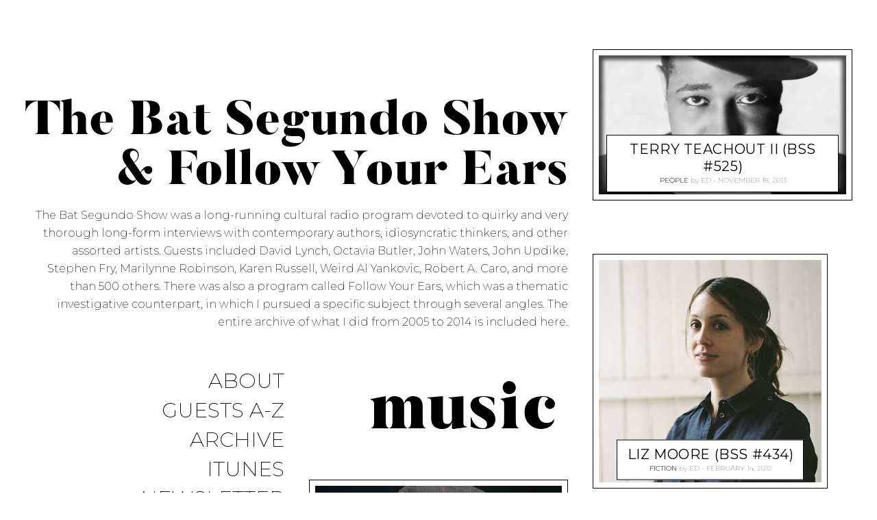

--- FILE ---
content_type: text/html; charset=UTF-8
request_url: http://www.edrants.com/segundo/tag/music/
body_size: 46850
content:
<!DOCTYPE html>
<html lang="en-US">
<head>
	<meta charset="UTF-8">
	<meta name="viewport" content="width=device-width, initial-scale=1">
	<link rel="profile" href="http://gmpg.org/xfn/11">
	<title>music &#8211; The Bat Segundo Show &amp; Follow Your Ears</title>
<meta name='robots' content='max-image-preview:large' />
<link rel='dns-prefetch' href='//fonts.googleapis.com' />
<link rel='dns-prefetch' href='//s.w.org' />
		<script type="text/javascript">
			window._wpemojiSettings = {"baseUrl":"https:\/\/s.w.org\/images\/core\/emoji\/13.1.0\/72x72\/","ext":".png","svgUrl":"https:\/\/s.w.org\/images\/core\/emoji\/13.1.0\/svg\/","svgExt":".svg","source":{"concatemoji":"http:\/\/www.edrants.com\/segundo\/wp-includes\/js\/wp-emoji-release.min.js?ver=5.8.12"}};
			!function(e,a,t){var n,r,o,i=a.createElement("canvas"),p=i.getContext&&i.getContext("2d");function s(e,t){var a=String.fromCharCode;p.clearRect(0,0,i.width,i.height),p.fillText(a.apply(this,e),0,0);e=i.toDataURL();return p.clearRect(0,0,i.width,i.height),p.fillText(a.apply(this,t),0,0),e===i.toDataURL()}function c(e){var t=a.createElement("script");t.src=e,t.defer=t.type="text/javascript",a.getElementsByTagName("head")[0].appendChild(t)}for(o=Array("flag","emoji"),t.supports={everything:!0,everythingExceptFlag:!0},r=0;r<o.length;r++)t.supports[o[r]]=function(e){if(!p||!p.fillText)return!1;switch(p.textBaseline="top",p.font="600 32px Arial",e){case"flag":return s([127987,65039,8205,9895,65039],[127987,65039,8203,9895,65039])?!1:!s([55356,56826,55356,56819],[55356,56826,8203,55356,56819])&&!s([55356,57332,56128,56423,56128,56418,56128,56421,56128,56430,56128,56423,56128,56447],[55356,57332,8203,56128,56423,8203,56128,56418,8203,56128,56421,8203,56128,56430,8203,56128,56423,8203,56128,56447]);case"emoji":return!s([10084,65039,8205,55357,56613],[10084,65039,8203,55357,56613])}return!1}(o[r]),t.supports.everything=t.supports.everything&&t.supports[o[r]],"flag"!==o[r]&&(t.supports.everythingExceptFlag=t.supports.everythingExceptFlag&&t.supports[o[r]]);t.supports.everythingExceptFlag=t.supports.everythingExceptFlag&&!t.supports.flag,t.DOMReady=!1,t.readyCallback=function(){t.DOMReady=!0},t.supports.everything||(n=function(){t.readyCallback()},a.addEventListener?(a.addEventListener("DOMContentLoaded",n,!1),e.addEventListener("load",n,!1)):(e.attachEvent("onload",n),a.attachEvent("onreadystatechange",function(){"complete"===a.readyState&&t.readyCallback()})),(n=t.source||{}).concatemoji?c(n.concatemoji):n.wpemoji&&n.twemoji&&(c(n.twemoji),c(n.wpemoji)))}(window,document,window._wpemojiSettings);
		</script>
		<style type="text/css">
img.wp-smiley,
img.emoji {
	display: inline !important;
	border: none !important;
	box-shadow: none !important;
	height: 1em !important;
	width: 1em !important;
	margin: 0 .07em !important;
	vertical-align: -0.1em !important;
	background: none !important;
	padding: 0 !important;
}
</style>
	<link rel='stylesheet' id='wp-block-library-css'  href='http://www.edrants.com/segundo/wp-includes/css/dist/block-library/style.min.css?ver=5.8.12' type='text/css' media='all' />
<link rel='stylesheet' id='suevafree-ek-slick-css'  href='http://www.edrants.com/segundo/wp-content/plugins/suevafree-essential-kit/assets/css/suevafree-ek-slick.css' type='text/css' media='all' />
<link rel='stylesheet' id='suevafree-ek-style-css'  href='http://www.edrants.com/segundo/wp-content/plugins/suevafree-essential-kit/assets/css/suevafree-ek-style.css' type='text/css' media='all' />
<link rel='stylesheet' id='chatbox_manager_style-css'  href='http://www.edrants.com/segundo/wp-content/plugins/wa-chatbox-manager/assets/css/style.css' type='text/css' media='all' />
<link rel='stylesheet' id='wip_woocarousel_lite_slick.css-css'  href='http://www.edrants.com/segundo/wp-content/plugins/wip-woocarousel-lite/assets/css/slick.css' type='text/css' media='all' />
<link rel='stylesheet' id='wip_woocarousel_lite_style.css-css'  href='http://www.edrants.com/segundo/wp-content/plugins/wip-woocarousel-lite/assets/css/woocarousel.css' type='text/css' media='all' />
<link rel='stylesheet' id='gema-style-css'  href='http://www.edrants.com/segundo/wp-content/themes/gema-lite/style.css?ver=1.3.2' type='text/css' media='all' />
<link rel='stylesheet' id='gema-fonts-butler-css'  href='http://www.edrants.com/segundo/wp-content/themes/gema-lite/assets/fonts/butler/stylesheet.css?ver=5.8.12' type='text/css' media='all' />
<link rel='stylesheet' id='gema-lite-google-fonts-css'  href='//fonts.googleapis.com/css?family=Montserrat%3A100%2C100i%2C200%2C200i%2C300%2C300i%2C400%2C400i%2C500%2C500i%2C+600%2C600i%2C700%2C700i%2C800%2C800i%2C900%2C900i&#038;subset=latin%2Clatin-ext&#038;ver=5.8.12' type='text/css' media='all' />
<script type='text/javascript' src='http://www.edrants.com/segundo/wp-includes/js/jquery/jquery.min.js?ver=3.6.0' id='jquery-core-js'></script>
<script type='text/javascript' src='http://www.edrants.com/segundo/wp-includes/js/jquery/jquery-migrate.min.js?ver=3.3.2' id='jquery-migrate-js'></script>
<link rel="https://api.w.org/" href="http://www.edrants.com/segundo/wp-json/" /><link rel="alternate" type="application/json" href="http://www.edrants.com/segundo/wp-json/wp/v2/tags/375" /><link rel="EditURI" type="application/rsd+xml" title="RSD" href="http://www.edrants.com/segundo/xmlrpc.php?rsd" />
<link rel="wlwmanifest" type="application/wlwmanifest+xml" href="http://www.edrants.com/segundo/wp-includes/wlwmanifest.xml" /> 
<meta name="generator" content="WordPress 5.8.12" />
<!-- awmp 2.0.3 -->
<meta name="keywords" content="liz moore, heft, weight, music, author, books, literature, fiction, interview,marisa meltzer, girl power, spice girls, lady gaga, liz phair,A podcast interview with Arthur Phillips,esther rots, dan geesin, podcast, can go through skin, new films, new directors, kan door huid heen, sound design, filmmaking,pale young gentlemen, indie, madison, wisconsin, reisenauer,bonnie tyler, total eclipse of the heart, holding out for a hero, wings, botox, james bond, never say never,daniel levitin, science, this is your brain on music, world in six songs,podcast, mike edison, high times, i have fun everywhere i go,grandmaster flash, karen abbott, everleigh club, sin and the second city, adventures, dj, turntable, scratch, sylvia robinson, mann act, musician,ralph bakshi, animator, american pop, bob seger, fritz the cat, heavy traffic, wizards, lord of the rings"/>
<!-- /awmp -->
<script type="text/javascript"><!--
function powerpress_pinw(pinw_url){window.open(pinw_url, 'PowerPressPlayer','toolbar=0,status=0,resizable=1,width=460,height=100');	return false;}
//-->
</script>
</head>

<body class="archive tag tag-music tag-375 hfeed">

	<div class="mobile-header-wrapper">

		<div class="mobile-logo"></div>

		<button class="overlay-toggle  menu-toggle  menu-open" aria-controls="primary-menu" aria-expanded="false">
			<span class="screen-reader-text">Primary Menu</span>
		</button>
		<button class="overlay-toggle  sidebar-toggle  sidebar-open" disabled="disabled" aria-expanded="false">
			<span class="screen-reader-text">Open Sidebar</span>
		</button>
	</div>

	<div id="page" class="site">
		<a class="skip-link screen-reader-text" href="#content">Skip to content</a>

		<div id="content" class="site-content">

	<div id="primary" class="content-area">
		<main id="main" role="main">
			<div class="grid">
				<div class="header grid__item">

					
<header id="masthead" class="site-header" role="banner">
	<div class="site-branding">

		<div class="site-title">
		<a href="http://www.edrants.com/segundo/" rel="home">
			<span>The Bat Segundo Show &amp; Follow Your Ears</span>
		</a>

		</div>
			<p class="site-description-text">The Bat Segundo Show was a long-running cultural radio program devoted to quirky and very thorough long-form interviews with contemporary authors, idiosyncratic thinkers, and other assorted artists.  Guests included David Lynch, Octavia Butler, John Waters, John Updike, Stephen Fry, Marilynne Robinson, Karen Russell, Weird Al Yankovic, Robert A. Caro, and more than 500 others.   There was also a program called Follow Your Ears, which was a thematic investigative counterpart, in which I pursued a specific subject through several angles. The entire archive of what I did from 2005 to 2014 is included here.</p>

		
	</div><!-- .site-branding -->

	<nav id="site-navigation" class="main-navigation" role="navigation">
		<button class="overlay-toggle  menu-toggle  menu-close" aria-expanded="false">
			<span class="screen-reader-text">Close Primary Menu</span>
		</button>

		<ul id="primary-menu" class="nav-menu"><li id="menu-item-2980" class="menu-item menu-item-type-post_type menu-item-object-page menu-item-2980"><a href="http://www.edrants.com/segundo/about/">About</a></li>
<li id="menu-item-2977" class="menu-item menu-item-type-post_type menu-item-object-page menu-item-2977"><a href="http://www.edrants.com/segundo/guests-a-z/">Guests A-Z</a></li>
<li id="menu-item-2979" class="menu-item menu-item-type-post_type menu-item-object-page menu-item-2979"><a href="http://www.edrants.com/segundo/archive/">Archive</a></li>
<li id="menu-item-3218" class="menu-item menu-item-type-custom menu-item-object-custom menu-item-3218"><a href="http://phobos.apple.com/WebObjects/MZStore.woa/wa/viewPodcast?id=118222026">iTunes</a></li>
<li id="menu-item-3219" class="menu-item menu-item-type-custom menu-item-object-custom menu-item-3219"><a href="http://www.edrants.com/lists/">Newsletter</a></li>
<li id="menu-item-3220" class="menu-item menu-item-type-custom menu-item-object-custom menu-item-3220"><a href="http://feeds.feedburner.com/segundo">Feed</a></li>
</ul>
		
	</nav><!-- #site-navigation -->

</header><!-- #masthead -->

				</div><!-- .header -->

				<div class="grid__item">
					<div class="card  card--text"><h1 class="archive-title"><span>music</span></h1>										</div>
				</div>
				
<article id="post-3429" class="post-3429 post type-post status-publish format-standard has-post-thumbnail hentry category-people tag-author tag-billy-strayhorn tag-books tag-duke tag-duke-ellington tag-interview tag-jazz tag-jimi-hendrix tag-music tag-terry-teachout grid__item  card card--image card--landscape">
    <div class="card__mask">
	    <div class="card__hover">

	
		<div class="card__wrap">
			<div class="card__shadow">
				<a href="http://www.edrants.com/segundo/terry-teachout-ii-bss-525/" class="entry-image--landscape card__image">
                                        <div class="card__image-wrap" style="padding-top: 56.25%;">
                        <img class="card__thumb" src="http://www.edrants.com/segundo/wp-content/uploads/2013/11/dukeellington.jpg">
                        <div class="card__image--large" data-src="http://www.edrants.com/segundo/wp-content/uploads/2013/11/dukeellington.jpg"></div>
                    </div>
				</a>
			</div>
			<div class="card-title-wrap">
				<div class="card__title">
					<h2><a href="http://www.edrants.com/segundo/terry-teachout-ii-bss-525/" rel="bookmark">Terry Teachout II (BSS #525)</a></h2>					<div class="card__meta  entry-meta">

						<span class="cat-links"><a href="http://www.edrants.com/segundo/category/people/" rel=&quot;category tag&quot;>People</a></span>						<span class="byline"> by <span class="author vcard"><a class="url fn n" href="http://www.edrants.com/segundo/author/admin/">ed</a></span></span><span class="posted-on"><a href="http://www.edrants.com/segundo/terry-teachout-ii-bss-525/" rel="bookmark"><time class="entry-date published" datetime="2013-11-18T10:03:55-05:00">November 18, 2013</time><time class="updated" datetime="2013-11-18T10:59:14-05:00">November 18, 2013</time></a></span>											</div>
				</div>
			</div>
		</div>

	
	</div>
    </div>
</article><!-- #post-## -->

<article id="post-3396" class="post-3396 post type-post status-publish format-standard has-post-thumbnail hentry category-fiction-2 tag-algebra-ii tag-audio tag-author tag-books tag-fiction tag-house-of-holes tag-human-smoke tag-interview tag-kick-drum tag-literary-sex tag-literature tag-loops tag-marvin-gaye tag-music tag-nicholson-baker tag-paul-chowder tag-protest-songs tag-robin-thicke tag-the-anthologist tag-traveling-sprinkler grid__item  card card--image card--landscape">
    <div class="card__mask">
	    <div class="card__hover">

	
		<div class="card__wrap">
			<div class="card__shadow">
				<a href="http://www.edrants.com/segundo/nicholson-baker-ii-bss-520/" class="entry-image--landscape card__image">
                                        <div class="card__image-wrap" style="padding-top: 66.65%;">
                        <img class="card__thumb" src="http://www.edrants.com/segundo/wp-content/uploads/2013/10/nicholsonbaker2.jpg">
                        <div class="card__image--large" data-src="http://www.edrants.com/segundo/wp-content/uploads/2013/10/nicholsonbaker2.jpg"></div>
                    </div>
				</a>
			</div>
			<div class="card-title-wrap">
				<div class="card__title">
					<h2><a href="http://www.edrants.com/segundo/nicholson-baker-ii-bss-520/" rel="bookmark">Nicholson Baker II (BSS #520)</a></h2>					<div class="card__meta  entry-meta">

						<span class="cat-links"><a href="http://www.edrants.com/segundo/category/fiction-2/" rel=&quot;category tag&quot;>Fiction</a></span>						<span class="byline"> by <span class="author vcard"><a class="url fn n" href="http://www.edrants.com/segundo/author/admin/">ed</a></span></span><span class="posted-on"><a href="http://www.edrants.com/segundo/nicholson-baker-ii-bss-520/" rel="bookmark"><time class="entry-date published" datetime="2013-10-24T06:50:49-05:00">October 24, 2013</time><time class="updated" datetime="2013-10-24T06:51:21-05:00">October 24, 2013</time></a></span>											</div>
				</div>
			</div>
		</div>

	
	</div>
    </div>
</article><!-- #post-## -->

<article id="post-1985" class="post-1985 post type-post status-publish format-standard has-post-thumbnail hentry category-fiction-2 tag-author tag-books tag-heft tag-interview tag-liz-moore tag-music tag-podcast tag-radio grid__item  card card--image card--portrait">
    <div class="card__mask">
	    <div class="card__hover">

	
		<div class="card__wrap">
			<div class="card__shadow">
				<a href="http://www.edrants.com/segundo/liz-moore-bss-434/" class="entry-image--portrait card__image">
                                        <div class="card__image-wrap" style="padding-top: 100%;">
                        <img class="card__thumb" src="http://www.edrants.com/segundo/wp-content/uploads/2012/02/lizmoore.jpg">
                        <div class="card__image--large" data-src="http://www.edrants.com/segundo/wp-content/uploads/2012/02/lizmoore.jpg"></div>
                    </div>
				</a>
			</div>
			<div class="card-title-wrap">
				<div class="card__title">
					<h2><a href="http://www.edrants.com/segundo/liz-moore-bss-434/" rel="bookmark">Liz Moore (BSS #434)</a></h2>					<div class="card__meta  entry-meta">

						<span class="cat-links"><a href="http://www.edrants.com/segundo/category/fiction-2/" rel=&quot;category tag&quot;>Fiction</a></span>						<span class="byline"> by <span class="author vcard"><a class="url fn n" href="http://www.edrants.com/segundo/author/admin/">ed</a></span></span><span class="posted-on"><a href="http://www.edrants.com/segundo/liz-moore-bss-434/" rel="bookmark"><time class="entry-date published" datetime="2012-02-14T09:04:09-05:00">February 14, 2012</time><time class="updated" datetime="2013-05-28T10:50:38-05:00">May 28, 2013</time></a></span>											</div>
				</div>
			</div>
		</div>

	
	</div>
    </div>
</article><!-- #post-## -->

<article id="post-999" class="post-999 post type-post status-publish format-standard hentry category-ideas tag-author tag-book tag-girl-power tag-lady-gaga tag-liz-phair tag-marisa-meltzer tag-music tag-womens-rights grid__item  card card--text card--portrait">
    <div class="card__mask">
	    <div class="card__hover">

	
		<div class="card__shadow">
			<div class="card__wrap">
				<div class="card__meta  entry-meta">

					<span class="cat-links"><a href="http://www.edrants.com/segundo/category/ideas/" rel=&quot;category tag&quot;>Ideas</a></span>					<span class="byline"> by <span class="author vcard"><a class="url fn n" href="http://www.edrants.com/segundo/author/admin/">ed</a></span></span><span class="posted-on"><a href="http://www.edrants.com/segundo/marisa-meltzer-bss-328/" rel="bookmark"><time class="entry-date published" datetime="2010-03-26T10:48:00-05:00">March 26, 2010</time><time class="updated" datetime="2012-02-25T13:00:34-05:00">February 25, 2012</time></a></span>					
				</div>

				<h2><a href="http://www.edrants.com/segundo/marisa-meltzer-bss-328/" rel="bookmark">Marisa Meltzer (BSS #328)</a></h2>				<p>Marisa Meltzer is most recently the author of Girl Power. Condition of Mr. Segundo: Wondering why Liz Phair is running away. Author: Marisa Meltzer Subjects Discussed: Mapping out what it means to be a woman, leveling patriarchal playing fields, identity and feminist consciousness, siblinghood fantasies, Sassy Magazine, riot grrls, Nirvana, Sonic Youth, Pavement, relying too [&hellip;]</p>
<div class="powerpress_player" id="powerpress_player_3968"><!--[if lt IE 9]><script>document.createElement('audio');</script><![endif]-->
<audio class="wp-audio-shortcode" id="audio-999-1" preload="none" style="width: 100%;" controls="controls"><source type="audio/mpeg" src="http://www.edrants.com/_mp3/segundo328.mp3?_=1" /><a href="http://www.edrants.com/_mp3/segundo328.mp3">http://www.edrants.com/_mp3/segundo328.mp3</a></audio></div><p class="powerpress_links powerpress_links_mp3">Listen: <a href="http://www.edrants.com/_mp3/segundo328.mp3" class="powerpress_link_pinw" target="_blank" title="Play in new window" onclick="return powerpress_pinw('http://www.edrants.com/segundo/?powerpress_pinw=999-podcast');" rel="nofollow">Play in new window</a> | <a href="http://www.edrants.com/_mp3/segundo328.mp3" class="powerpress_link_d" title="Download" rel="nofollow" download="segundo328.mp3">Download</a> (Running Time: 32:50 &#8212; 30.1MB)</p>
				<a class="btn" href="http://www.edrants.com/segundo/marisa-meltzer-bss-328/">More</a>
			</div>
		</div>

	
	</div>
    </div>
</article><!-- #post-## -->

<article id="post-790" class="post-790 post type-post status-publish format-standard hentry category-fiction-2 tag-arthur-phillips tag-author tag-interview tag-male-muse tag-music tag-podcast tag-the-song-is-you grid__item  card card--text card--portrait">
    <div class="card__mask">
	    <div class="card__hover">

	
		<div class="card__shadow">
			<div class="card__wrap">
				<div class="card__meta  entry-meta">

					<span class="cat-links"><a href="http://www.edrants.com/segundo/category/fiction-2/" rel=&quot;category tag&quot;>Fiction</a></span>					<span class="byline"> by <span class="author vcard"><a class="url fn n" href="http://www.edrants.com/segundo/author/admin/">ed</a></span></span><span class="posted-on"><a href="http://www.edrants.com/segundo/arthur-phillips-bss-288/" rel="bookmark"><time class="entry-date published" datetime="2009-05-26T01:14:13-05:00">May 26, 2009</time><time class="updated" datetime="2012-02-25T16:13:48-05:00">February 25, 2012</time></a></span>					
				</div>

				<h2><a href="http://www.edrants.com/segundo/arthur-phillips-bss-288/" rel="bookmark">Arthur Phillips (BSS #288)</a></h2>				<p>Arthur Phillips is most recently the author of The Song is You. Condition of Mr. Segundo: Reconsidering the playlists and those who play him. Author: Arthur Phillips Subjects Discussed: Characters who are enslaved to culture, partisan positions in relation to hoarding facts, being in denial about larger arguments within novels, Nabokov&#8217;s Lectures on Literature, aesthetic [&hellip;]</p>
<div class="powerpress_player" id="powerpress_player_3969"><audio class="wp-audio-shortcode" id="audio-790-2" preload="none" style="width: 100%;" controls="controls"><source type="audio/mpeg" src="http://www.edrants.com/_mp3/segundo288.mp3?_=2" /><a href="http://www.edrants.com/_mp3/segundo288.mp3">http://www.edrants.com/_mp3/segundo288.mp3</a></audio></div><p class="powerpress_links powerpress_links_mp3">Listen: <a href="http://www.edrants.com/_mp3/segundo288.mp3" class="powerpress_link_pinw" target="_blank" title="Play in new window" onclick="return powerpress_pinw('http://www.edrants.com/segundo/?powerpress_pinw=790-podcast');" rel="nofollow">Play in new window</a> | <a href="http://www.edrants.com/_mp3/segundo288.mp3" class="powerpress_link_d" title="Download" rel="nofollow" download="segundo288.mp3">Download</a> (Running Time: 49:46 &#8212; 45.6MB)</p>
				<a class="btn" href="http://www.edrants.com/segundo/arthur-phillips-bss-288/">More</a>
			</div>
		</div>

	
	</div>
    </div>
</article><!-- #post-## -->

<article id="post-759" class="post-759 post type-post status-publish format-standard hentry category-film-2 tag-can-go-through-skin tag-dan-geesin tag-esther-rots tag-filmmaking tag-interview tag-kan-door-huid-heen tag-music tag-new-directors tag-new-films tag-podcast tag-sound-design grid__item  card card--text card--portrait">
    <div class="card__mask">
	    <div class="card__hover">

	
		<div class="card__shadow">
			<div class="card__wrap">
				<div class="card__meta  entry-meta">

					<span class="cat-links"><a href="http://www.edrants.com/segundo/category/film-2/" rel=&quot;category tag&quot;>Film</a></span>					<span class="byline"> by <span class="author vcard"><a class="url fn n" href="http://www.edrants.com/segundo/author/admin/">ed</a></span></span><span class="posted-on"><a href="http://www.edrants.com/segundo/esther-rots-and-dan-geesin-bss-278/" rel="bookmark"><time class="entry-date published" datetime="2009-04-04T06:39:50-05:00">April 4, 2009</time><time class="updated" datetime="2012-02-25T16:28:00-05:00">February 25, 2012</time></a></span>					
				</div>

				<h2><a href="http://www.edrants.com/segundo/esther-rots-and-dan-geesin-bss-278/" rel="bookmark">Esther Rots and Dan Geesin (BSS #278)</a></h2>				<p>Esther Rots is the writer, director, editor, and producer of is most recently the director of Can Go Through Skin. Dan Geesin is the sound designer and music composer of the film. The film is presently playing at the New Directors/New Films series, which is running between March 25 and April 5 at MOMA and [&hellip;]</p>
<div class="powerpress_player" id="powerpress_player_3970"><audio class="wp-audio-shortcode" id="audio-759-3" preload="none" style="width: 100%;" controls="controls"><source type="audio/mpeg" src="http://www.edrants.com/_mp3/segundo278.mp3?_=3" /><a href="http://www.edrants.com/_mp3/segundo278.mp3">http://www.edrants.com/_mp3/segundo278.mp3</a></audio></div><p class="powerpress_links powerpress_links_mp3">Listen: <a href="http://www.edrants.com/_mp3/segundo278.mp3" class="powerpress_link_pinw" target="_blank" title="Play in new window" onclick="return powerpress_pinw('http://www.edrants.com/segundo/?powerpress_pinw=759-podcast');" rel="nofollow">Play in new window</a> | <a href="http://www.edrants.com/_mp3/segundo278.mp3" class="powerpress_link_d" title="Download" rel="nofollow" download="segundo278.mp3">Download</a> (Running Time: 27:12 &#8212; 24.9MB)</p>
				<a class="btn" href="http://www.edrants.com/segundo/esther-rots-and-dan-geesin-bss-278/">More</a>
			</div>
		</div>

	
	</div>
    </div>
</article><!-- #post-## -->

<article id="post-613" class="post-613 post type-post status-publish format-standard hentry category-people tag-indie tag-interview tag-madison tag-music tag-pale-young-gentlemen tag-reisenauer tag-wisconsin grid__item  card card--text card--portrait">
    <div class="card__mask">
	    <div class="card__hover">

	
		<div class="card__shadow">
			<div class="card__wrap">
				<div class="card__meta  entry-meta">

					<span class="cat-links"><a href="http://www.edrants.com/segundo/category/people/" rel=&quot;category tag&quot;>People</a></span>					<span class="byline"> by <span class="author vcard"><a class="url fn n" href="http://www.edrants.com/segundo/author/admin/">ed</a></span></span><span class="posted-on"><a href="http://www.edrants.com/segundo/pale-young-gentlemen/" rel="bookmark"><time class="entry-date published" datetime="2008-10-25T18:45:04-05:00">October 25, 2008</time><time class="updated" datetime="2012-02-25T18:41:32-05:00">February 25, 2012</time></a></span>					
				</div>

				<h2><a href="http://www.edrants.com/segundo/pale-young-gentlemen/" rel="bookmark">Pale Young Gentlemen (BSS #242)</a></h2>				<p>Pale Young Gentlemen is a band from Madison, Wisconsin that is currently touring across the United States, and has just released its second album, Black Forest (tra la la). Condition of Mr. Segundo: Contending with unexpected discrimination during the economic crisis. Guest: Michael Reisenauer (of Pale Young Gentlemen) Subjects Discussed: The benefits of &#8220;Pale Young [&hellip;]</p>
<div class="powerpress_player" id="powerpress_player_3971"><audio class="wp-audio-shortcode" id="audio-613-4" preload="none" style="width: 100%;" controls="controls"><source type="audio/mpeg" src="http://www.edrants.com/_mp3/segundo242.mp3?_=4" /><a href="http://www.edrants.com/_mp3/segundo242.mp3">http://www.edrants.com/_mp3/segundo242.mp3</a></audio></div><p class="powerpress_links powerpress_links_mp3">Listen: <a href="http://www.edrants.com/_mp3/segundo242.mp3" class="powerpress_link_pinw" target="_blank" title="Play in new window" onclick="return powerpress_pinw('http://www.edrants.com/segundo/?powerpress_pinw=613-podcast');" rel="nofollow">Play in new window</a> | <a href="http://www.edrants.com/_mp3/segundo242.mp3" class="powerpress_link_d" title="Download" rel="nofollow" download="segundo242.mp3">Download</a> (Running Time: 27:06 &#8212; 24.8MB)</p>
				<a class="btn" href="http://www.edrants.com/segundo/pale-young-gentlemen/">More</a>
			</div>
		</div>

	
	</div>
    </div>
</article><!-- #post-## -->

<article id="post-592" class="post-592 post type-post status-publish format-standard hentry category-people tag-bonnie-tyler tag-botox tag-holding-out-for-a-hero tag-interview tag-james-bond tag-music tag-never-say-never tag-total-eclipse-of-the-heart tag-wings grid__item  card card--text card--portrait">
    <div class="card__mask">
	    <div class="card__hover">

	
		<div class="card__shadow">
			<div class="card__wrap">
				<div class="card__meta  entry-meta">

					<span class="cat-links"><a href="http://www.edrants.com/segundo/category/people/" rel=&quot;category tag&quot;>People</a></span>					<span class="byline"> by <span class="author vcard"><a class="url fn n" href="http://www.edrants.com/segundo/author/admin/">ed</a></span></span><span class="posted-on"><a href="http://www.edrants.com/segundo/bonnie-tyler-bss-237/" rel="bookmark"><time class="entry-date published" datetime="2008-09-12T02:20:38-05:00">September 12, 2008</time><time class="updated" datetime="2012-02-25T18:48:46-05:00">February 25, 2012</time></a></span>					
				</div>

				<h2><a href="http://www.edrants.com/segundo/bonnie-tyler-bss-237/" rel="bookmark">Bonnie Tyler (BSS #237)</a></h2>				<p>Bonnie Tyler is the legendary singer behind such tracks as &#8220;Vernal Equinox of the Mind&#8221; and &#8220;Holding Out for a Supervillain.&#8221; Condition of Mr. Segundo: Nothing he can say, a total eclipse of the Bat. Guest: Bonnie Tyler Subjects Discussed: Tyler co-writing most of the tracks on the album, Wings, singing vs. songwriting, breaking up [&hellip;]</p>
<div class="powerpress_player" id="powerpress_player_3972"><audio class="wp-audio-shortcode" id="audio-592-5" preload="none" style="width: 100%;" controls="controls"><source type="audio/mpeg" src="http://www.edrants.com/_mp3/segundo237.mp3?_=5" /><a href="http://www.edrants.com/_mp3/segundo237.mp3">http://www.edrants.com/_mp3/segundo237.mp3</a></audio></div><p class="powerpress_links powerpress_links_mp3">Listen: <a href="http://www.edrants.com/_mp3/segundo237.mp3" class="powerpress_link_pinw" target="_blank" title="Play in new window" onclick="return powerpress_pinw('http://www.edrants.com/segundo/?powerpress_pinw=592-podcast');" rel="nofollow">Play in new window</a> | <a href="http://www.edrants.com/_mp3/segundo237.mp3" class="powerpress_link_d" title="Download" rel="nofollow" download="segundo237.mp3">Download</a> (Running Time: 37:18 &#8212; 34.1MB)</p>
				<a class="btn" href="http://www.edrants.com/segundo/bonnie-tyler-bss-237/">More</a>
			</div>
		</div>

	
	</div>
    </div>
</article><!-- #post-## -->

<article id="post-567" class="post-567 post type-post status-publish format-standard hentry category-ideas tag-author tag-daniel-levitin tag-david-huron tag-interview tag-manuel-noriega tag-music tag-nine-inch-nails tag-podcast tag-science tag-steven-mithen tag-this-is-your-brain-on-music tag-world-in-six-songs grid__item  card card--text card--portrait">
    <div class="card__mask">
	    <div class="card__hover">

	
		<div class="card__shadow">
			<div class="card__wrap">
				<div class="card__meta  entry-meta">

					<span class="cat-links"><a href="http://www.edrants.com/segundo/category/ideas/" rel=&quot;category tag&quot;>Ideas</a></span>					<span class="byline"> by <span class="author vcard"><a class="url fn n" href="http://www.edrants.com/segundo/author/admin/">ed</a></span></span><span class="posted-on"><a href="http://www.edrants.com/segundo/daniel-levitin/" rel="bookmark"><time class="entry-date published" datetime="2008-09-07T18:37:26-05:00">September 7, 2008</time><time class="updated" datetime="2012-02-25T18:50:13-05:00">February 25, 2012</time></a></span>					
				</div>

				<h2><a href="http://www.edrants.com/segundo/daniel-levitin/" rel="bookmark">Daniel Levitin (BSS #235)</a></h2>				<p>Daniel Levitin is most recently the author of The World in Six Songs. Condition of Mr. Segundo: Recalling a traumatic musical episode from his marriage. Author: Daniel Levitin Subjects Discussed: Songs that straddle multiple categories within Levitin&#8217;s taxonomy, neurological response vs. societal perception of a song, the original eight categories, oxytocin, &#8220;I Walk the Line,&#8221; [&hellip;]</p>
<div class="powerpress_player" id="powerpress_player_3973"><audio class="wp-audio-shortcode" id="audio-567-6" preload="none" style="width: 100%;" controls="controls"><source type="audio/mpeg" src="http://www.edrants.com/_mp3/segundo235.mp3?_=6" /><a href="http://www.edrants.com/_mp3/segundo235.mp3">http://www.edrants.com/_mp3/segundo235.mp3</a></audio></div><p class="powerpress_links powerpress_links_mp3">Listen: <a href="http://www.edrants.com/_mp3/segundo235.mp3" class="powerpress_link_pinw" target="_blank" title="Play in new window" onclick="return powerpress_pinw('http://www.edrants.com/segundo/?powerpress_pinw=567-podcast');" rel="nofollow">Play in new window</a> | <a href="http://www.edrants.com/_mp3/segundo235.mp3" class="powerpress_link_d" title="Download" rel="nofollow" download="segundo235.mp3">Download</a> (Running Time: 28:28 &#8212; 26.1MB)</p>
				<a class="btn" href="http://www.edrants.com/segundo/daniel-levitin/">More</a>
			</div>
		</div>

	
	</div>
    </div>
</article><!-- #post-## -->

<article id="post-472" class="post-472 post type-post status-publish format-standard hentry category-people tag-author tag-high-times tag-i-have-fun-everywhere-i-go tag-interview tag-mike-edison tag-music tag-pot grid__item  card card--text card--portrait">
    <div class="card__mask">
	    <div class="card__hover">

	
		<div class="card__shadow">
			<div class="card__wrap">
				<div class="card__meta  entry-meta">

					<span class="cat-links"><a href="http://www.edrants.com/segundo/category/people/" rel=&quot;category tag&quot;>People</a></span>					<span class="byline"> by <span class="author vcard"><a class="url fn n" href="http://www.edrants.com/segundo/author/admin/">ed</a></span></span><span class="posted-on"><a href="http://www.edrants.com/segundo/mike-edison-bss-226/" rel="bookmark"><time class="entry-date published" datetime="2008-07-31T19:49:49-05:00">July 31, 2008</time><time class="updated" datetime="2012-02-25T19:00:44-05:00">February 25, 2012</time></a></span>					
				</div>

				<h2><a href="http://www.edrants.com/segundo/mike-edison-bss-226/" rel="bookmark">Mike Edison (BSS #226)</a></h2>				<p>Mike Edison is the author of I Have Fun Everywhere I Go. Condition of the Show: Reinvestigating the purported death of Bat Segundo. (See also Show #199.) Author: Mike Edison Subjects Discussed: Writing a memoir predicated upon shit-talking, sticking with the details, the lack of composite characters, compressed chronology, Heeb editor Josh Neuman vs. Screw [&hellip;]</p>
<div class="powerpress_player" id="powerpress_player_3974"><audio class="wp-audio-shortcode" id="audio-472-7" preload="none" style="width: 100%;" controls="controls"><source type="audio/mpeg" src="http://www.edrants.com/_mp3/segundo226.mp3?_=7" /><a href="http://www.edrants.com/_mp3/segundo226.mp3">http://www.edrants.com/_mp3/segundo226.mp3</a></audio></div><p class="powerpress_links powerpress_links_mp3">Listen: <a href="http://www.edrants.com/_mp3/segundo226.mp3" class="powerpress_link_pinw" target="_blank" title="Play in new window" onclick="return powerpress_pinw('http://www.edrants.com/segundo/?powerpress_pinw=472-podcast');" rel="nofollow">Play in new window</a> | <a href="http://www.edrants.com/_mp3/segundo226.mp3" class="powerpress_link_d" title="Download" rel="nofollow" download="segundo226.mp3">Download</a> (Running Time: 52:42 &#8212; 48.2MB)</p>
				<a class="btn" href="http://www.edrants.com/segundo/mike-edison-bss-226/">More</a>
			</div>
		</div>

	
	</div>
    </div>
</article><!-- #post-## -->

<article id="post-386" class="post-386 post type-post status-publish format-standard hentry category-ideas category-people tag-adventures-of-grandmaster-flash tag-author tag-dj tag-everleigh-club tag-grandmaster-flash tag-interview tag-karen-abbott tag-mann-act tag-music tag-musician tag-scratch tag-sin-and-the-second-city tag-sylvia-robinson tag-turntable grid__item  card card--text card--portrait">
    <div class="card__mask">
	    <div class="card__hover">

	
		<div class="card__shadow">
			<div class="card__wrap">
				<div class="card__meta  entry-meta">

					<span class="cat-links"><a href="http://www.edrants.com/segundo/category/ideas/" rel=&quot;category tag&quot;>Ideas</a></span>					<span class="byline"> by <span class="author vcard"><a class="url fn n" href="http://www.edrants.com/segundo/author/admin/">ed</a></span></span><span class="posted-on"><a href="http://www.edrants.com/segundo/grandmaster-flash-karen-abbott-bss-221/" rel="bookmark"><time class="entry-date published" datetime="2008-07-17T10:23:31-05:00">July 17, 2008</time><time class="updated" datetime="2012-02-25T19:04:17-05:00">February 25, 2012</time></a></span>					
				</div>

				<h2><a href="http://www.edrants.com/segundo/grandmaster-flash-karen-abbott-bss-221/" rel="bookmark">Grandmaster Flash &#038; Karen Abbott (BSS #221)</a></h2>				<p>Grandmaster Flash is most recently the author of The Adventures of Grandmaster Flash (with David Ritz). Karen Abbott is most recently the author of Sin in the Second City. Condition of the Show: Marinating in urban culture. Authors: Grandmaster Flash and Karen Abbott SUBJECTS DISCUSSED: Using &#8220;adventures&#8221; in a book title, cutting, rubbing and scratching, [&hellip;]</p>
<div class="powerpress_player" id="powerpress_player_3975"><audio class="wp-audio-shortcode" id="audio-386-8" preload="none" style="width: 100%;" controls="controls"><source type="audio/mpeg" src="http://www.edrants.com/_mp3/segundo221.mp3?_=8" /><a href="http://www.edrants.com/_mp3/segundo221.mp3">http://www.edrants.com/_mp3/segundo221.mp3</a></audio></div><p class="powerpress_links powerpress_links_mp3">Listen: <a href="http://www.edrants.com/_mp3/segundo221.mp3" class="powerpress_link_pinw" target="_blank" title="Play in new window" onclick="return powerpress_pinw('http://www.edrants.com/segundo/?powerpress_pinw=386-podcast');" rel="nofollow">Play in new window</a> | <a href="http://www.edrants.com/_mp3/segundo221.mp3" class="powerpress_link_d" title="Download" rel="nofollow" download="segundo221.mp3">Download</a> (Running Time: 48:23 &#8212; 44.3MB)</p>
				<a class="btn" href="http://www.edrants.com/segundo/grandmaster-flash-karen-abbott-bss-221/">More</a>
			</div>
		</div>

	
	</div>
    </div>
</article><!-- #post-## -->

<article id="post-363" class="post-363 post type-post status-publish format-standard hentry category-film-2 tag-american-pop tag-animation tag-bob-seger tag-fritz-the-cat tag-heavy-traffic tag-interview tag-lord-of-the-rings tag-maybelline tag-music tag-ralph-bakshi tag-thomas-kinkade tag-wizards grid__item  card card--text card--portrait">
    <div class="card__mask">
	    <div class="card__hover">

	
		<div class="card__shadow">
			<div class="card__wrap">
				<div class="card__meta  entry-meta">

					<span class="cat-links"><a href="http://www.edrants.com/segundo/category/film-2/" rel=&quot;category tag&quot;>Film</a></span>					<span class="byline"> by <span class="author vcard"><a class="url fn n" href="http://www.edrants.com/segundo/author/admin/">ed</a></span></span><span class="posted-on"><a href="http://www.edrants.com/segundo/ralph-bakshi-bss-214/" rel="bookmark"><time class="entry-date published" datetime="2008-05-21T12:17:07-05:00">May 21, 2008</time><time class="updated" datetime="2012-02-25T19:11:59-05:00">February 25, 2012</time></a></span>					
				</div>

				<h2><a href="http://www.edrants.com/segundo/ralph-bakshi-bss-214/" rel="bookmark">Ralph Bakshi (BSS #214)</a></h2>				<p>Ralph Bakshi is the director of such films as Heavy Traffic, Coonskin, and American Pop. There is also a recent book, Unfiltered: The Complete Ralph Bakshi, now out that collects his work. Condition of the Show: Caught in a musical daydream. Guest: Ralph Bakshi Subjects Discussed: The role of music in Bakshi&#8217;s films, making good [&hellip;]</p>
<div class="powerpress_player" id="powerpress_player_3976"><audio class="wp-audio-shortcode" id="audio-363-9" preload="none" style="width: 100%;" controls="controls"><source type="audio/mpeg" src="http://www.edrants.com/_mp3/segundo214.mp3?_=9" /><a href="http://www.edrants.com/_mp3/segundo214.mp3">http://www.edrants.com/_mp3/segundo214.mp3</a></audio></div><p class="powerpress_links powerpress_links_mp3">Listen: <a href="http://www.edrants.com/_mp3/segundo214.mp3" class="powerpress_link_pinw" target="_blank" title="Play in new window" onclick="return powerpress_pinw('http://www.edrants.com/segundo/?powerpress_pinw=363-podcast');" rel="nofollow">Play in new window</a> | <a href="http://www.edrants.com/_mp3/segundo214.mp3" class="powerpress_link_d" title="Download" rel="nofollow" download="segundo214.mp3">Download</a> (Running Time: 43:33 &#8212; 39.9MB)</p>
				<a class="btn" href="http://www.edrants.com/segundo/ralph-bakshi-bss-214/">More</a>
			</div>
		</div>

	
	</div>
    </div>
</article><!-- #post-## -->
			</div>
		</main><!-- #main -->

		
	<nav class="navigation archive-navigation" role="navigation" aria-label="Posts navigation">
		<h2 class="screen-reader-text">Posts navigation</h2>
		<div class="nav-links"></div>
	</nav>
	</div><!-- #primary -->

	</div><!-- #content -->

	<footer id="colophon" class="site-footer" role="contentinfo">
		<div class="site-info">
			<a href="https://wordpress.org/">Proudly powered by WordPress</a>
			<span class="sep"> | </span>
			Theme: Gema Lite by <a href="https://pixelgrade.com/?utm_source=gema-lite-clients&utm_medium=footer&utm_campaign=gema-lite" title="The Pixelgrade Website" rel="nofollow">Pixelgrade</a>.		</div><!-- .site-info -->
		<div id="footer-menu" class="footer-menu"><ul>
<li class="page_item page-item-2"><a href="http://www.edrants.com/segundo/about/">About The Bat Segundo Show</a></li>
<li class="page_item page-item-845"><a href="http://www.edrants.com/segundo/guests-a-z/">Guests A-Z</a></li>
<li class="page_item page-item-379"><a href="http://www.edrants.com/segundo/segundo-advertising/">Segundo Advertising</a></li>
<li class="page_item page-item-198"><a href="http://www.edrants.com/segundo/archive/">The Bat Segundo Archive</a></li>
</ul></div>
	</footer><!-- #colophon -->
	<div class="overlay-shadow"></div>
</div><!-- #page -->

<link rel='stylesheet' id='mediaelement-css'  href='http://www.edrants.com/segundo/wp-includes/js/mediaelement/mediaelementplayer-legacy.min.css?ver=4.2.16' type='text/css' media='all' />
<link rel='stylesheet' id='wp-mediaelement-css'  href='http://www.edrants.com/segundo/wp-includes/js/mediaelement/wp-mediaelement.min.css?ver=5.8.12' type='text/css' media='all' />
<script type='text/javascript' src='http://www.edrants.com/segundo/wp-includes/js/jquery/ui/core.min.js?ver=1.12.1' id='jquery-ui-core-js'></script>
<script type='text/javascript' src='http://www.edrants.com/segundo/wp-includes/js/jquery/ui/tabs.min.js?ver=1.12.1' id='jquery-ui-tabs-js'></script>
<script type='text/javascript' src='http://www.edrants.com/segundo/wp-content/plugins/suevafree-essential-kit/assets/js/suevafree-ek-scrollReveal.min.js?ver=20160910' id='suevafree-scrollReveal-js'></script>
<script type='text/javascript' src='http://www.edrants.com/segundo/wp-content/plugins/suevafree-essential-kit/assets/js/suevafree-ek-slick.min.js?ver=20160910' id='suevafree-ek-slick.min-js'></script>
<script type='text/javascript' src='http://www.edrants.com/segundo/wp-content/plugins/suevafree-essential-kit/assets/js/suevafree-ek-jquery.js?ver=20160910' id='suevafree-ek-jquery-js'></script>
<script type='text/javascript' src='http://www.edrants.com/segundo/wp-content/plugins/wip-woocarousel-lite/assets/js/jquery.slick.min.js?ver=5.8.12' id='wip_woocarousel_lite_jquery.slick.min-js'></script>
<script type='text/javascript' src='http://www.edrants.com/segundo/wp-content/plugins/wip-woocarousel-lite/assets/js/woocarousel.js?ver=5.8.12' id='wip_woocarousel_lite_woocarousel-js'></script>
<script type='text/javascript' src='http://www.edrants.com/segundo/wp-content/themes/gema-lite/js/modernizr-custom.js?ver=20160322' id='gema-modernizr-js'></script>
<script type='text/javascript' src='http://www.edrants.com/segundo/wp-content/themes/gema-lite/js/bricklayer.js?ver=20170421' id='bricklayer-js'></script>
<script type='text/javascript' src='http://www.edrants.com/segundo/wp-includes/js/imagesloaded.min.js?ver=4.1.4' id='imagesloaded-js'></script>
<script type='text/javascript' src='http://www.edrants.com/segundo/wp-includes/js/hoverIntent.min.js?ver=1.10.1' id='hoverIntent-js'></script>
<script type='text/javascript' src='http://www.edrants.com/segundo/wp-content/themes/gema-lite/assets/js/main.js?ver=1.3.2' id='gema-scripts-js'></script>
<script type='text/javascript' src='http://www.edrants.com/segundo/wp-includes/js/wp-embed.min.js?ver=5.8.12' id='wp-embed-js'></script>
<script type='text/javascript' src='http://www.edrants.com/segundo/wp-content/plugins/powerpress/player.min.js?ver=5.8.12' id='powerpress-player-js'></script>
<script type='text/javascript' id='mediaelement-core-js-before'>
var mejsL10n = {"language":"en","strings":{"mejs.download-file":"Download File","mejs.install-flash":"You are using a browser that does not have Flash player enabled or installed. Please turn on your Flash player plugin or download the latest version from https:\/\/get.adobe.com\/flashplayer\/","mejs.fullscreen":"Fullscreen","mejs.play":"Play","mejs.pause":"Pause","mejs.time-slider":"Time Slider","mejs.time-help-text":"Use Left\/Right Arrow keys to advance one second, Up\/Down arrows to advance ten seconds.","mejs.live-broadcast":"Live Broadcast","mejs.volume-help-text":"Use Up\/Down Arrow keys to increase or decrease volume.","mejs.unmute":"Unmute","mejs.mute":"Mute","mejs.volume-slider":"Volume Slider","mejs.video-player":"Video Player","mejs.audio-player":"Audio Player","mejs.captions-subtitles":"Captions\/Subtitles","mejs.captions-chapters":"Chapters","mejs.none":"None","mejs.afrikaans":"Afrikaans","mejs.albanian":"Albanian","mejs.arabic":"Arabic","mejs.belarusian":"Belarusian","mejs.bulgarian":"Bulgarian","mejs.catalan":"Catalan","mejs.chinese":"Chinese","mejs.chinese-simplified":"Chinese (Simplified)","mejs.chinese-traditional":"Chinese (Traditional)","mejs.croatian":"Croatian","mejs.czech":"Czech","mejs.danish":"Danish","mejs.dutch":"Dutch","mejs.english":"English","mejs.estonian":"Estonian","mejs.filipino":"Filipino","mejs.finnish":"Finnish","mejs.french":"French","mejs.galician":"Galician","mejs.german":"German","mejs.greek":"Greek","mejs.haitian-creole":"Haitian Creole","mejs.hebrew":"Hebrew","mejs.hindi":"Hindi","mejs.hungarian":"Hungarian","mejs.icelandic":"Icelandic","mejs.indonesian":"Indonesian","mejs.irish":"Irish","mejs.italian":"Italian","mejs.japanese":"Japanese","mejs.korean":"Korean","mejs.latvian":"Latvian","mejs.lithuanian":"Lithuanian","mejs.macedonian":"Macedonian","mejs.malay":"Malay","mejs.maltese":"Maltese","mejs.norwegian":"Norwegian","mejs.persian":"Persian","mejs.polish":"Polish","mejs.portuguese":"Portuguese","mejs.romanian":"Romanian","mejs.russian":"Russian","mejs.serbian":"Serbian","mejs.slovak":"Slovak","mejs.slovenian":"Slovenian","mejs.spanish":"Spanish","mejs.swahili":"Swahili","mejs.swedish":"Swedish","mejs.tagalog":"Tagalog","mejs.thai":"Thai","mejs.turkish":"Turkish","mejs.ukrainian":"Ukrainian","mejs.vietnamese":"Vietnamese","mejs.welsh":"Welsh","mejs.yiddish":"Yiddish"}};
</script>
<script type='text/javascript' src='http://www.edrants.com/segundo/wp-includes/js/mediaelement/mediaelement-and-player.min.js?ver=4.2.16' id='mediaelement-core-js'></script>
<script type='text/javascript' src='http://www.edrants.com/segundo/wp-includes/js/mediaelement/mediaelement-migrate.min.js?ver=5.8.12' id='mediaelement-migrate-js'></script>
<script type='text/javascript' id='mediaelement-js-extra'>
/* <![CDATA[ */
var _wpmejsSettings = {"pluginPath":"\/segundo\/wp-includes\/js\/mediaelement\/","classPrefix":"mejs-","stretching":"responsive"};
/* ]]> */
</script>
<script type='text/javascript' src='http://www.edrants.com/segundo/wp-includes/js/mediaelement/wp-mediaelement.min.js?ver=5.8.12' id='wp-mediaelement-js'></script>
	<script>
		/(trident|msie)/i.test(navigator.userAgent)&&document.getElementById&&window.addEventListener&&window.addEventListener("hashchange",function(){var t,e=location.hash.substring(1);/^[A-z0-9_-]+$/.test(e)&&(t=document.getElementById(e))&&(/^(?:a|select|input|button|textarea)$/i.test(t.tagName)||(t.tabIndex=-1),t.focus())},!1);
	</script>
	
</body>
</html>


--- FILE ---
content_type: text/css
request_url: http://www.edrants.com/segundo/wp-content/plugins/suevafree-essential-kit/assets/css/suevafree-ek-style.css
body_size: 15948
content:
/* ===============================================
   OVERLAY
   =============================================== */

article .overlay-image { 
	position:relative; 
	overflow:hidden;
}

.overlay-image .overlay{ 
	opacity: 0; 
	filter: alpha(opacity=0);
	border:none;
}

.overlay-image .zoom { 
	background: #000 url(../images/icons/zoom.png) no-repeat center; 
	position:absolute; 
	top:5px; 
	left:5px; 
	-webkit-transition: none; 
	-moz-transition: none; 
	-o-transition: none;
	transition: none;
}

.overlay-image .wp-post-image { 
	border:solid 1px #ddd;
	padding:4px;
	max-width:100%;
	max-height:100%;
	width:auto;
	height:auto;
}

.overlay-image .wp-post-image:hover { 
	-moz-transform:	none;
	-webkit-transform: none;
	-o-transform: none;
	transform: none;
}

/* ===============================================
   CONTACT FORM WIDGET LAYOUT
   =============================================== */

.suevafree-contactform-widget {
	width:100%; 
	padding:100px 0; 
}

.suevafree-contactform-widget h4 {
	text-align:center;
    display: block;
    position: relative;
	text-transform:uppercase;
	font-size:50px;
	margin-top:0;
	line-height:1em
}

.suevafree-contactform-widget .subtitle {
	text-align:center;
	margin-top:0;
	text-transform:uppercase;
	font-size:20px
}

.suevafree-contactform-widget .wpcf7-form label ,
.suevafree-contactform-widget .wpcf7-form span.wpcf7-not-valid-tip {
	text-align:center;
	margin-top:0;
	color:#fff
}

.suevafree-contactform-widget .wpcf7-form select, 
.suevafree-contactform-widget .wpcf7-form textarea,
.suevafree-contactform-widget .wpcf7-form input[type="text"],
.suevafree-contactform-widget .wpcf7-form input[type="password"],
.suevafree-contactform-widget .wpcf7-form input[type="datetime"], 
.suevafree-contactform-widget .wpcf7-form input[type="datetime-local"], 
.suevafree-contactform-widget .wpcf7-form input[type="date"],
.suevafree-contactform-widget .wpcf7-form input[type="month"],
.suevafree-contactform-widget .wpcf7-form input[type="time"],
.suevafree-contactform-widget .wpcf7-form input[type="week"],
.suevafree-contactform-widget .wpcf7-form input[type="number"],
.suevafree-contactform-widget .wpcf7-form input[type="email"],
.suevafree-contactform-widget .wpcf7-form input[type="url"],
.suevafree-contactform-widget .wpcf7-form input[type="search"],
.suevafree-contactform-widget .wpcf7-form input[type="tel"],
.suevafree-contactform-widget .wpcf7-form input[type="color"],
.suevafree-contactform-widget .wpcf7-form .uneditable-input{
    -webkit-border-radius: 3px;
    -moz-border-radius: 3px;
    border-radius: 3px;
	width: 100%;
	padding: 9px 2%;
	margin-top:5px;
}

.suevafree-contactform-widget .wpcf7-form input[type=submit] {
	text-transform:uppercase;
	font-weight:bold;
    -webkit-border-radius: 3px;
    -moz-border-radius: 3px;
    border-radius: 3px;
	padding:10px 35px;
	color:#fff;
}

.suevafree-contactform-widget div.wpcf7-validation-errors {
	border: none !important;
    color: #fff !important;
    background: #e96656;
    -webkit-border-radius: 3px;
    -moz-border-radius: 3px;
    border-radius: 3px;
    text-align: center;
    margin-top: 35px !important;
    margin-bottom: 0 !important;
    width: 100%;
}

/* ===============================================
   CALL TO ACTION WIDGET LAYOUT
   ============================================= */
   
.suevafree-cta-widget {
	background: #e96656;
	width:100%;
	height:100%;
	padding:100px 0;
	text-align:center;
	display:block;
    overflow: hidden;
}

.suevafree-cta-widget a ,
.suevafree-cta-widget p ,
.suevafree-cta-widget h2 ,
.suevafree-cta-widget span {
	color:#fff;
}

.suevafree-cta-widget h2 {
	margin-top:0;
	margin-bottom:10px;
	text-transform:uppercase;
	font-size:50px;
	display: block;
	vertical-align:middle;
	line-height:1em;
	margin-right:25px
}

.suevafree-cta-widget p.cta-content {
	display: block;
	font-size:16px;
}

.suevafree-cta-widget p.cta-button {
	display: block;
	vertical-align:middle;
	margin-top:0;
	margin-bottom:0;
	margin-left:25px;
}

.suevafree-cta-widget p.cta-button a {
	text-transform:uppercase;
	font-weight:bold;
    -webkit-border-radius: 3px;
    -moz-border-radius: 3px;
    border-radius: 3px;
	padding:16px 32px;
	background-color:#db5a4a;
	color:#fff;
	font-size:14px;
	-moz-transition:all .3s ease;
	-o-transition:all .3s ease;
	transition:all .3s ease;
}

.suevafree-cta-widget p.cta-button a:hover {
	background-color:#bf3928;
	padding:16px 32px;
}

.suevafree-cta-widget.layout-1 h2,
.suevafree-cta-widget.layout-1 p.cta-button {
	display:inline-block;
	margin-bottom:0
}

.suevafree-cta-widget.layout-1 p.cta-content {
	margin-top:50px;
}

.suevafree-cta-widget.layout-2 p.cta-button {
	margin-top:50px;
	margin-left:0
}

/* ===============================================
   TEAM WIDGET LAYOUT
   =============================================== */

.suevafree-team-widget {
	width:100%; 
	padding:100px 0; 
	background:#2d3032 
}

.suevafree-team-widget .slick-list {
    position: relative;
    display: block;
    overflow: hidden;
	margin: 0 -10px;
    padding: 0;
}

.suevafree-team-widget .slick-slide {
    margin: 0 10px;
}

.suevafree-team-widget h4 {
	text-align:center;
    display: block;
    position: relative;
	text-transform:uppercase;
	font-size:50px;
	margin-top:0;
	line-height:1em
}

.suevafree-team-widget .subtitle {
	text-align:center;
	margin-top:0;
	text-transform:uppercase;
	font-size:20px
}

.suevafree-team-widget .team-item {
	text-align:center;
	background:#fff;
	overflow:hidden
}

.suevafree-team-widget .team-item img {
	margin:auto;
	width:100%;
}

.suevafree-team-widget .team-item .team-details {
	padding:25px;
	color:#616161;
	text-align:left;
}

.suevafree-team-widget .team-item .team-details h5 {
	border-radius:50%;
	text-align:center;
	margin-bottom:25px
}

.suevafree-team-widget .team-item .team-details .social-buttons {
	float:none;
	margin-top:25px;
	text-align:center
}

.suevafree-team-widget .team-item .team-details .social-buttons a {
	color:#fff;
	margin-bottom:5px
}

/* ===============================================
   TESTIMONIAL WIDGET LAYOUT
   =============================================== */

.suevafree-testimonial-widget {
	width:100%; 
	padding:100px 0; 
	background:#2d3032 
}

.suevafree-testimonial-widget .slick-list {
    position: relative;
    display: block;
    overflow: hidden;
	margin: 0 -10px;
    padding: 0;
}

.suevafree-testimonial-widget .slick-slide {
    margin: 0 10px;
}

.suevafree-testimonial-widget h4 {
	text-align:center;
    display: block;
    position: relative;
	text-transform:uppercase;
	font-size:50px;
	margin-top:0;
	line-height:1em
}

.suevafree-testimonial-widget .subtitle {
	text-align:center;
	text-transform:uppercase;
	font-size:20px;
}

.suevafree-testimonial-widget .testimonial-item {
	text-align:center;
}

.suevafree-testimonial-widget .testimonial-item img {
	margin:auto;
	width:auto
}

.suevafree-testimonial-widget .testimonial-item .testimonial-details {
	padding:25px;
	background:#fff;
	color:#616161;
	text-align:left;
}

.suevafree-testimonial-widget .testimonial-item .testimonial-details .client {
	margin-top: 30px;
	position: relative;
}

.suevafree-testimonial-widget .testimonial-item .testimonial-details .quote-icon {
	float: left;
	line-height: 80px;
	font-size: 45px;
	display:inline-block;
}

.suevafree-testimonial-widget .testimonial-item .testimonial-details .quote-icon {
	font-size: 45px;
	color:#ddd
}

.suevafree-testimonial-widget .testimonial-item .testimonial-details .testimonial-info {
	margin-left: 18px;
	padding-top: 15px;
}

.suevafree-testimonial-widget .testimonial-item .testimonial-details .testimonial-info .testimonial-name {
	color: #404040;
	display:block
}

.suevafree-testimonial-widget .testimonial-item .testimonial-details .testimonial-info .testimonial-company {
	font-size: 13px;
	margin-top: -3px;
	display:block
}

.suevafree-testimonial-widget .testimonial-item .testimonial-details .testimonial-image {
	width: 73px;
	height: 73px;
	border-radius: 50%;
	overflow: hidden;
	border: 3px solid #f6f6f6;
}

.suevafree-testimonial-widget .testimonial-item .testimonial-details .testimonial-image img {
	width:100%;
	height:100%;
}

/* ===============================================
   NEWS WIDGET LAYOUT
   =============================================== */

.suevafree-news-widget {
	width:100%; 
	padding:100px 0; 
	background:#2d3032 
}

.suevafree-news-widget .slick-list {
    position: relative;
    display: block;
    overflow: hidden;
	margin: 0 -10px;
    padding: 0;
}

.suevafree-news-widget .slick-slide {
    margin: 0 10px;
}

.suevafree-news-widget h4 {
	text-align:center;
    display: block;
    position: relative;
	text-transform:uppercase;
	font-size:50px;
	margin-top:0;
	line-height:1em
}

.suevafree-news-widget .subtitle {
	text-align:center;
	margin-top:0;
	text-transform:uppercase;
	font-size:20px
}

.suevafree-news-widget .news-item {
	text-align:center;
	background:#fff;
	overflow:hidden
}

.suevafree-news-widget .news-item img {
	margin:auto;
	width:100%
}

.suevafree-news-widget .news-item .news-details {
	padding:25px;
	color:#616161;
	text-align:left;
}

.suevafree-news-widget .news-item .news-details h5 {
	border-radius:50%;
	text-align:center;
	margin:0 0 15px 0
}

.suevafree-news-widget .news-item .news-details .entry-date {
	padding:0;
	margin:0 0 15px 0
}

/* ===============================================
   SLIDESHOW WIDGET LAYOUT
   =============================================== */

.slick-suevafree-slideshow {
	color:#fff; 
	overflow:hidden;
}

.slick-suevafree-slideshow .slick-article {
	margin:0 10px;
	padding:0;
	position:relative;
	text-align:center;
}

.slick-suevafree-slideshow .slick-slides .slick-article {
	opacity: 0.8; 
	filter: alpha(opacity=80);
	transition:all 300ms ease;
}

.slick-suevafree-slideshow .slick-article img {
	width:100%;
	filter: gray; 
	filter: grayscale(1);
	-webkit-filter: grayscale(1);
}

.slick-suevafree-slideshow .slick-active .slick-article img ,
.slick-suevafree-slideshow .slick-current .slick-article img {
	filter: none;
	-webkit-filter: grayscale(0);
}

.slick-suevafree-slideshow .slick-arrow {
    position: absolute;
    z-index: 100;
    top: 50%;
    margin-top: -20px;
    background: #fff;
	color: #616161;
    font-size: 14px;
    height: 40px;
    width: 40px;
    line-height: 40px;
    text-align: center;
    box-sizing: border-box;
    -webkit-transition-property: color, background;
    transition-property: color, background;
	-webkit-transition:all .3s ease;
	-moz-transition:all .3s ease;
	-o-transition:all .3s ease;
	transition:all .3s ease;
	opacity: 0; 
	filter: alpha(opacity=0);
	cursor:pointer
}

.slick-suevafree-slideshow .prev-arrow {
	left: 80px;
}

.slick-suevafree-slideshow .next-arrow {
	right: 80px;
}

.slick-suevafree-slideshow .slick-arrow:hover ,
.slick-suevafree-slideshow .slick-arrow:active ,
.slick-suevafree-slideshow .slick-arrow:focus {
	color: #fff;
	background:#d14a2b;
}

.slick-suevafree-slideshow .slider-overlay {
	position:absolute;
	bottom: 50px;
	padding: 25px;
	text-align: center;
	background:#ffffff;
	-webkit-transition:all .3s ease;
	-moz-transition:all .3s ease;
	-o-transition:all .3s ease;
	transition:all .3s ease;
	opacity: 0; 
	filter: alpha(opacity=0);
	width:50%;
	margin-left:-25%;
	left:50%;
}

.slick-suevafree-slideshow:hover .slick-arrow ,
.slick-suevafree-slideshow .slick-current .slider-overlay {
	opacity: 1.0; 
	filter: alpha(opacity=100);
}

.slick-suevafree-slideshow .slider-overlay .title ,
.slick-suevafree-slideshow .slider-overlay .entry-date {
	margin:0 !important;
	color:#616161;
	display:block;
	visibility:visible;
}

.slick-suevafree-slideshow .slider-overlay .entry-date a:hover, 
.slick-suevafree-slideshow .slider-overlay .entry-category a:hover, 
.slick-suevafree-slideshow .slider-overlay .title a:hover {
    color: #d14a2b;
}

/* ===============================================
   SERVICES WIDGET LAYOUT
   =============================================== */

.suevafree-services-widget {
	width:100%; 
	padding:100px 0 75px 0;
	background:#2d3032 
}

.suevafree-services-widget h4 {
	text-align:center;
    display: block;
    position: relative;
	text-transform:uppercase;
	font-size:50px;
	margin-top:0;
	line-height:1em
}

.suevafree-services-widget .subtitle {
	text-align:center;
	margin-top:0;
	text-transform:uppercase;
	font-size:20px
}

.suevafree-services-widget .flip-box-item {
	position: relative;
	z-index: 1;
	height:300px;
	line-height:200px;
	perspective: 1000px;
	margin-bottom:25px
}

.suevafree-services-widget .flip-box-item .flip-box-container {
	width: 100%;
	height: 100%;
	transform-style: preserve-3d;
	-webkit-transition:all .4s cubic-bezier(.2,.85,.4,1.275)!important;
	-moz-transition:all .4s cubic-bezier(.2,.85,.4,1.275)!important;
	-o-transition:all .4s cubic-bezier(.2,.85,.4,1.275)!important;
	transition:all .4s cubic-bezier(.2,.85,.4,1.275)!important;
}

.suevafree-services-widget .flip-box-item .flip-box-icon {
    width: 120px;
    height: 120px;
    border-radius: 50%;
	background-color: rgba(0,0,0,.1);
	margin:0 auto 50px auto;
	text-align:center;
}

.suevafree-services-widget .flip-box-item .flip-box-icon i {
	display:block;
    font-size: 32px;
    line-height: 120px;
	color:#fff;
}

.suevafree-services-widget .flip-box-item:hover .flip-box-container {
	transform: rotateY(180deg);
}

.suevafree-services-widget .flip-box-front,
.suevafree-services-widget .flip-box-back {
	position: absolute;
	backface-visibility: hidden;
	text-align:center;
	padding:50px;
	width: 100%;
	height: 100%;
}

.suevafree-services-widget .flip-box-item h5 {
	margin-top:0;
	margin-bottom:25px
}

.suevafree-services-widget .flip-box-item p ,
.suevafree-services-widget .flip-box-item h5 ,
.suevafree-services-widget .flip-box-item a {
	color:#fff;
}

.suevafree-services-widget .flip-box-front {
	background-color: #c44141;
}

.suevafree-services-widget .flip-box-back {
	display: block;
	transform: rotateY(180deg);
	box-sizing: border-box;
	color: white;
	text-align: center;
	background-color: #993232;
	backface-visibility: hidden;
}

.suevafree-services-widget .flip-box-back .flip-box-details {
	display: inline-block;
	vertical-align:middle;
	font-size:14px;
	line-height:1.8em
}

/* ===============================================
   COUNTER WIDGET LAYOUT
   =============================================== */

.suevafree-counter-widget {
	width:100%; 
	padding:100px 0 75px 0;
	background:#2d3032 
}

.suevafree-counter-widget h4 {
	text-align:center;
    display: block;
    position: relative;
	text-transform:uppercase;
	font-size:50px;
	margin-top:0;
	line-height:1em
}

.suevafree-counter-widget .subtitle {
	text-align:center;
	margin-top:0;
	text-transform:uppercase;
	font-size:20px
}

.suevafree-counter-item {
	margin-bottom:25px
}

.suevafree-counter {
    width: 165px;
    height: 165px;
    line-height: 145px;
	border:solid 2px #ddd;
    display: block;
    margin: 0 auto;
	text-align:center;
	color:#616161;
	position:relative
}

.suevafree-counter.suevafree-circle-counter {
	-moz-border-radius: 50em; 
	-webkit-border-radius: 50em;  
	border-radius: 50em;
}

.suevafree-counter-element {
    display: inline-block;
    vertical-align: middle;
    font-size: 14px;
    line-height: 1.8em;
}

.suevafree-counter .count {
	font-size:36px;
	display:block;
	color:#616161;
    line-height: 1.8em;
}

.suevafree-counter-widget .suevafree-counter {
	border:solid 2px #fff;
	color:#fff;
}

.suevafree-counter-widget .suevafree-counter .count {
	color:#fff;
}

@media screen and (min-width : 0px) and (max-width : 992px)  {	

	.suevafree-cta-widget.layout-1 h2 ,
	.suevafree-cta-widget.layout-2 h2 ,
	.suevafree-cta-widget.layout-1 p.cta-button,
	.suevafree-cta-widget.layout-2 p.cta-button {
		display:block;
		margin-left: 0;
		margin-right: 0;
	}

	.suevafree-cta-widget.layout-1 p.cta-button {
		margin-top:50px;
		margin-left:0
	}

}

--- FILE ---
content_type: text/css
request_url: http://www.edrants.com/segundo/wp-content/plugins/wa-chatbox-manager/assets/css/style.css
body_size: 16934
content:
@font-face {
  font-family: 'Chatbox Manager Font';
  src:  url('../fonts/chatbox-manager-font.eot?wpj3fn');
  src:  url('../fonts/chatbox-manager-font.eot?wpj3fn#iefix') format('embedded-opentype'),
    url('../fonts/chatbox-manager-font.ttf?wpj3fn') format('truetype'),
    url('../fonts/chatbox-manager-font.woff?wpj3fn') format('woff'),
    url('../fonts/chatbox-manager-font.svg?wpj3fn#icomoon') format('svg');
  font-weight: normal;
  font-style: normal;
  font-display: block;
}

[class^="wa-"],
[class*=" wa-"] ,
[class^="wa-"] span,
[class*=" wa-"] span {
  font-family: 'Chatbox Manager Font' !important;
  speak: none;
  font-style: normal;
  font-weight: normal;
  font-variant: normal;
  text-transform: none;
  line-height: 1;
  -webkit-font-smoothing: antialiased;
  -moz-osx-font-smoothing: grayscale;
}

.clearfix { 
	clear:both;
}

/* Chatbox wrapper position */

a.chatbox-wrapper {
	position:relative;
	display:block;
	text-decoration: none !important;
	font-size:50px !important;
    border: none !important;
    box-shadow: none !important;
    outline: none !important;
}

a.chatbox-wrapper.no-icon {
	display:inline-block;
	margin:auto;
}

a.chatbox-wrapper ,
a.chatbox-wrapper span,
a.chatbox-wrapper span.chatbox-tooltip {
	font-size:inherit;
	line-height:50px;
}

a.chatbox-wrapper .wa-icon + span.chatbox-tooltip { 
    font-family: inherit;
	font-size:20px;
	float:right;
    text-transform: none;	
	color:inherit	
}

a.chatbox-wrapper.no-icon span.chatbox-tooltip {
	text-align:center;
	display:block; 
	color:inherit	
}

/* Inline chatbox */

.inline-chatbox {
	display:block;
	text-align:center;
	width:100%;
	max-width:100% !important
}

.inline-chatbox a.chatbox-wrapper {
	display:inline-block;
	margin-bottom:15px;
}

.inline-chatbox a.chatbox-wrapper:last-of-type {
	margin-bottom:0;
}

/* Floating chatbox */

.floating-chatbox a.chatbox-wrapper {
	position:fixed;
	z-index:100000;
}

.floating-chatbox a.chatbox-wrapper-bottom-right {
	float:none;
	bottom:20px; 
	right:20px
}

.floating-chatbox a.chatbox-wrapper-bottom-left {
	bottom:20px; 
	left:20px
}

.floating-chatbox a.chatbox-wrapper-bottom-center {
	bottom:20px; 
	left:50%;
    -ms-transform: translateX(-50%);
    -webkit-transform: translateX(-50%);
	transform: translateX(-50%);
}

.floating-chatbox a.chatbox-wrapper-top-right {
	top:20px; 
	right:20px
}

.floating-chatbox a.chatbox-wrapper-top-left {
	top:20px; 
	left:20px
}

.floating-chatbox a.chatbox-wrapper-top-center {
	top:20px; 
	left:50%;
    -ms-transform: translateX(-50%);
    -webkit-transform: translateX(-50%);
	transform: translateX(-50%);
}

.floating-chatbox a.chatbox-wrapper-top-right ,
.floating-chatbox a.chatbox-wrapper-bottom-right,
.floating-chatbox a.chatbox-wrapper-top-left ,
.floating-chatbox a.chatbox-wrapper-bottom-left {
	float:none
}

/* Chatbox not fixed */

a.chatbox-wrapper-top-right ,
a.chatbox-wrapper-bottom-right {
	float:right
}

a.chatbox-wrapper-top-left ,
a.chatbox-wrapper-bottom-left {
	float:left
}

/* Templates */

a.chatbox-wrapper .wa-icon {
	float:left;
	line-height:50px;
	margin-right:10px
}

a.chatbox-wrapper .wa-icon,
a.chatbox-wrapper .wa-icon:before {
	color: #25D366;
}

a.chatbox-wrapper .wa-icon {
	font-size:50px !important;
}

/* Templates > Icon 1 */

a.chatbox-wrapper .wa-icon.wa-icon-1:before {
	content: "\e900";
}

/* Templates > Icon 2 */

a.chatbox-wrapper .wa-icon.wa-icon-2 .path1:before {
	content: "\e901";
	color: #25D366;
}

a.chatbox-wrapper .wa-icon.wa-icon-2 .path2:before {
	content: "\e902";
	margin-left: -0.9970703125em;
	color: #fff;
}

a.chatbox-wrapper .wa-icon.wa-icon-2 .path3:before {
	content: "\e903";
	margin-left: -0.9970703125em;
	color: #fff;
}

/* Templates > Layout 1 */

a.chatbox-wrapper.chatbox-layout-1 {
	background-color: #25D366;
	padding:5px;
}

/* Templates > Layout 1 */

a.chatbox-wrapper.chatbox-layout-1 {
	color: #fff;
	background-color: #25D366;
	border-radius:5px;
	padding:10px;
	font-weight:600
}

a.chatbox-wrapper.chatbox-layout-1 .wa-icon.wa-icon-1:before {
	color: #fff;
}

/* Templates > Layout 2 */

a.chatbox-wrapper.chatbox-layout-2 {
	color: #25D366;
	background-color: #e4e4e4;
	border:solid 4px #fff;
	border-radius:5px;
	padding:10px;
	font-weight:600
}

/* Templates > Layout 3 */

a.chatbox-wrapper.chatbox-layout-3 {
	color: #fff;
	background-color: #25D366;
	border-radius:50%;
	width:50px;
	height:50px;
	line-height:50px;
	text-align:center
}

a.chatbox-wrapper.chatbox-layout-3 .wa-icon {
    float: none;
    line-height: inherit;
    margin-right: 0;
	color:#fff;
	left:50%;
	position:absolute;
	-ms-transform: translate(-50%);
    -webkit-transform: translate(-50%);
    transform: translate(-50%);
}

a.chatbox-wrapper.chatbox-layout-3 .wa-icon:before {
	color:#fff
}

/* Templates > Layout 3 > Tooltip */

a.chatbox-wrapper.chatbox-layout-3 .wa-icon + span.chatbox-tooltip { 
    position: absolute;
    height: 30px;
    line-height: 30px;
    font-size: 12px;
	font-weight:600;
    padding: 0 15px;
	text-align:center;
	background:#25D366;
    color: #fff;
	white-space: nowrap;
	-ms-transform: translate(-50%);
    -webkit-transform: translate(-50%);
    transform: translate(-50%);
	border-radius:5px;
	-ms-filter: "progid:DXImageTransform.Microsoft.Alpha(Opacity=0)";
	filter: alpha(opacity=0);
	-moz-opacity: 0;
	-khtml-opacity: 0;
	opacity: 0;
	-webkit-transition: opacity 0.3s ease;
    -moz-transition: opacity 0.3s ease;
    -ms-transition: opacity 0.3s ease;
    -o-transition: opacity 0.3s ease;
    transition:opacity 0.3s ease;
	z-index:100001
}

a.chatbox-wrapper.chatbox-layout-3 .wa-icon + span.chatbox-tooltip:after { 
    content: '';
    display: inline-block;
    position: absolute;
    width: 0;
    height: 0;
    z-index: 100002;
}

a.chatbox-wrapper.chatbox-layout-3.chatbox-wrapper-top-left .wa-icon + span.chatbox-tooltip ,
a.chatbox-wrapper.chatbox-layout-3.chatbox-wrapper-top-center .wa-icon + span.chatbox-tooltip ,
a.chatbox-wrapper.chatbox-layout-3.chatbox-wrapper-top-right .wa-icon + span.chatbox-tooltip {
    top: auto;
	left:50%;
	bottom:0;
    -ms-transform: translateX(-50%) translateY(calc(-100% - 15px));
    -webkit-transform: translateX(-50%) translateY(calc(-100% - 15px));
	transform: translateX(-50%) translateY(calc(100% + 15px));
}

a.chatbox-wrapper.chatbox-layout-3.chatbox-wrapper-top-left .wa-icon + span.chatbox-tooltip:after ,
a.chatbox-wrapper.chatbox-layout-3.chatbox-wrapper-top-center .wa-icon + span.chatbox-tooltip:after ,
a.chatbox-wrapper.chatbox-layout-3.chatbox-wrapper-top-right .wa-icon + span.chatbox-tooltip:after {
    border-top: 6px solid transparent;
    border-left: 6px solid transparent;
    border-right: 6px solid transparent;
    border-bottom: 8px solid #25D366;
    left: 50%;
	bottom:0;
    -ms-transform: translate(-50%, 30px);
    -webkit-transform: translate(-50%, 30px);
    transform: translate(-50%, -30px)
}

a.chatbox-wrapper.chatbox-layout-3:hover .wa-icon + span.chatbox-tooltip, 
a.chatbox-wrapper.chatbox-layout-3:hover .wa-icon + span.chatbox-tooltip:after { 
	-ms-filter: "progid:DXImageTransform.Microsoft.Alpha(Opacity=100)";
	filter: alpha(opacity=100);
	-moz-opacity: 1.0;
	-khtml-opacity: 1.0;
	opacity: 1.0;
}

a.chatbox-wrapper.chatbox-layout-3.chatbox-wrapper-bottom-left .wa-icon + span.chatbox-tooltip ,
a.chatbox-wrapper.chatbox-layout-3.chatbox-wrapper-bottom-center .wa-icon + span.chatbox-tooltip ,
a.chatbox-wrapper.chatbox-layout-3.chatbox-wrapper-bottom-right .wa-icon + span.chatbox-tooltip {
    top: 0;
    border-bottom: solid 2px #25D366;
    left: 50%;
    -ms-transform: translateX(-50%) translateY(calc(-100% - 15px));
    -webkit-transform: translateX(-50%) translateY(calc(-100% - 15px));
	transform: translateX(-50%) translateY(calc(-100% - 15px));
}

a.chatbox-wrapper.chatbox-layout-3.chatbox-wrapper-bottom-left .wa-icon + span.chatbox-tooltip:after ,
a.chatbox-wrapper.chatbox-layout-3.chatbox-wrapper-bottom-center .wa-icon + span.chatbox-tooltip:after ,
a.chatbox-wrapper.chatbox-layout-3.chatbox-wrapper-bottom-right .wa-icon + span.chatbox-tooltip:after {
    border-left: 6px solid transparent;
    border-right: 6px solid transparent;
    border-top: 8px solid #25D366;
    left: 50%;
    -ms-transform: translate(-50%, 30px);
    -webkit-transform: translate(-50%, 30px);
    transform: translate(-50%, 30px)
}

/* Templates > Layout 4 */

a.chatbox-wrapper.chatbox-layout-4 {
	color: #fff;
	background-color: #25D366;
	border-radius:15px;
	width:50px;
	height:50px;
	line-height:50px;
	text-align:center
}

a.chatbox-wrapper.chatbox-layout-4 .wa-icon {
    float: none;
    line-height: inherit;
    margin-right: 0;
	color:#fff;
	left:50%;
	position:absolute;
	-ms-transform: translate(-50%);
    -webkit-transform: translate(-50%);
    transform: translate(-50%);
}

a.chatbox-wrapper.chatbox-layout-4 .wa-icon:before {
	color:#fff
}

/* Templates > Layout 4 > Tooltip */

a.chatbox-wrapper.chatbox-layout-4 .wa-icon + span.chatbox-tooltip { 
    position: absolute;
    height: 30px;
    line-height: 30px;
    font-size: 12px;
	font-weight:600;
    padding: 0 15px;
	text-align:center;
	background:#25D366;
    color: #fff;
	white-space: nowrap;
	-ms-transform: translate(-50%);
    -webkit-transform: translate(-50%);
    transform: translate(-50%);
	border-radius:5px;
	-ms-filter: "progid:DXImageTransform.Microsoft.Alpha(Opacity=0)";
	filter: alpha(opacity=0);
	-moz-opacity: 0;
	-khtml-opacity: 0;
	opacity: 0;
	-webkit-transition: opacity 0.3s ease;
    -moz-transition: opacity 0.3s ease;
    -ms-transition: opacity 0.3s ease;
    -o-transition: opacity 0.3s ease;
    transition:opacity 0.3s ease;
	z-index:100001
}

a.chatbox-wrapper.chatbox-layout-4 .wa-icon + span.chatbox-tooltip:after { 
    content: '';
    display: inline-block;
    position: absolute;
    width: 0;
    height: 0;
    z-index: 100002;
}

a.chatbox-wrapper.chatbox-layout-4.chatbox-wrapper-top-left .wa-icon + span.chatbox-tooltip ,
a.chatbox-wrapper.chatbox-layout-4.chatbox-wrapper-top-center .wa-icon + span.chatbox-tooltip ,
a.chatbox-wrapper.chatbox-layout-4.chatbox-wrapper-top-right .wa-icon + span.chatbox-tooltip {
    top: auto;
	left:50%;
	bottom:0;
    -ms-transform: translateX(-50%) translateY(calc(-100% - 15px));
    -webkit-transform: translateX(-50%) translateY(calc(-100% - 15px));
	transform: translateX(-50%) translateY(calc(100% + 15px));
}

a.chatbox-wrapper.chatbox-layout-4.chatbox-wrapper-top-left .wa-icon + span.chatbox-tooltip:after ,
a.chatbox-wrapper.chatbox-layout-4.chatbox-wrapper-top-center .wa-icon + span.chatbox-tooltip:after ,
a.chatbox-wrapper.chatbox-layout-4.chatbox-wrapper-top-right .wa-icon + span.chatbox-tooltip:after {
    border-top: 6px solid transparent;
    border-left: 6px solid transparent;
    border-right: 6px solid transparent;
    border-bottom: 8px solid #25D366;
    left: 50%;
	bottom:0;
    -ms-transform: translate(-50%, 30px);
    -webkit-transform: translate(-50%, 30px);
    transform: translate(-50%, -30px)
}

a.chatbox-wrapper.chatbox-layout-4:hover .wa-icon + span.chatbox-tooltip, 
a.chatbox-wrapper.chatbox-layout-4:hover .wa-icon + span.chatbox-tooltip:after { 
	-ms-filter: "progid:DXImageTransform.Microsoft.Alpha(Opacity=100)";
	filter: alpha(opacity=100);
	-moz-opacity: 1.0;
	-khtml-opacity: 1.0;
	opacity: 1.0;
}

a.chatbox-wrapper.chatbox-layout-4.chatbox-wrapper-bottom-left .wa-icon + span.chatbox-tooltip ,
a.chatbox-wrapper.chatbox-layout-4.chatbox-wrapper-bottom-center .wa-icon + span.chatbox-tooltip ,
a.chatbox-wrapper.chatbox-layout-4.chatbox-wrapper-bottom-right .wa-icon + span.chatbox-tooltip {
    top: 0;
    border-bottom: solid 2px #25D366;
    left: 50%;
    -ms-transform: translateX(-50%) translateY(calc(-100% - 15px));
    -webkit-transform: translateX(-50%) translateY(calc(-100% - 15px));
	transform: translateX(-50%) translateY(calc(-100% - 15px));
}

a.chatbox-wrapper.chatbox-layout-4.chatbox-wrapper-bottom-left .wa-icon + span.chatbox-tooltip:after ,
a.chatbox-wrapper.chatbox-layout-4.chatbox-wrapper-bottom-center .wa-icon + span.chatbox-tooltip:after ,
a.chatbox-wrapper.chatbox-layout-4.chatbox-wrapper-bottom-right .wa-icon + span.chatbox-tooltip:after {
    border-left: 6px solid transparent;
    border-right: 6px solid transparent;
    border-top: 8px solid #25D366;
    left: 50%;
    -ms-transform: translate(-50%, 30px);
    -webkit-transform: translate(-50%, 30px);
    transform: translate(-50%, 30px)
}

/* Templates > Layout 5 */

a.chatbox-wrapper.chatbox-layout-5 {
	color: #fff;
	background: rgb(7,94,84);
	background: -moz-linear-gradient(180deg, rgba(7,94,84,1) 0%, rgba(18,140,126,1) 100%);
	background: -webkit-linear-gradient(180deg, rgba(7,94,84,1) 0%, rgba(18,140,126,1) 100%);
	background: linear-gradient(180deg, rgba(7,94,84,1) 0%, rgba(18,140,126,1) 100%);
	filter: progid:DXImageTransform.Microsoft.gradient(startColorstr="#075e54",endColorstr="#128c7e",GradientType=1);
	border-radius:15px;
	width:50px;
	height:50px;
	line-height:50px;
	text-align:center
}

a.chatbox-wrapper.chatbox-layout-5 .wa-icon {
    float: none;
    line-height: inherit;
    margin-right: 0;
	color:#fff;
	left:50%;
	position:absolute;
	-ms-transform: translate(-50%);
    -webkit-transform: translate(-50%);
    transform: translate(-50%);
}

a.chatbox-wrapper.chatbox-layout-5 .wa-icon:before {
	color:#fff
}

/* Templates > Layout 4 > Tooltip */

a.chatbox-wrapper.chatbox-layout-5 .wa-icon + span.chatbox-tooltip { 
    position: absolute;
    height: 30px;
    line-height: 30px;
    font-size: 12px;
	font-weight:600;
    padding: 0 15px;
	text-align:center;
	background:#128c7e;
    color: #fff;
	white-space: nowrap;
	-ms-transform: translate(-50%);
    -webkit-transform: translate(-50%);
    transform: translate(-50%);
	border-radius:5px;
	-ms-filter: "progid:DXImageTransform.Microsoft.Alpha(Opacity=0)";
	filter: alpha(opacity=0);
	-moz-opacity: 0;
	-khtml-opacity: 0;
	opacity: 0;
	-webkit-transition: opacity 0.3s ease;
    -moz-transition: opacity 0.3s ease;
    -ms-transition: opacity 0.3s ease;
    -o-transition: opacity 0.3s ease;
    transition:opacity 0.3s ease;
	z-index:100001
}

a.chatbox-wrapper.chatbox-layout-5 .wa-icon + span.chatbox-tooltip:after { 
    content: '';
    display: inline-block;
    position: absolute;
    width: 0;
    height: 0;
    z-index: 100002;
}

a.chatbox-wrapper.chatbox-layout-5.chatbox-wrapper-top-left .wa-icon + span.chatbox-tooltip ,
a.chatbox-wrapper.chatbox-layout-5.chatbox-wrapper-top-center .wa-icon + span.chatbox-tooltip ,
a.chatbox-wrapper.chatbox-layout-5.chatbox-wrapper-top-right .wa-icon + span.chatbox-tooltip {
    top: auto;
	left:50%;
	bottom:0;
    -ms-transform: translateX(-50%) translateY(calc(-100% - 15px));
    -webkit-transform: translateX(-50%) translateY(calc(-100% - 15px));
	transform: translateX(-50%) translateY(calc(100% + 15px));
}

a.chatbox-wrapper.chatbox-layout-5.chatbox-wrapper-top-left .wa-icon + span.chatbox-tooltip:after ,
a.chatbox-wrapper.chatbox-layout-5.chatbox-wrapper-top-center .wa-icon + span.chatbox-tooltip:after ,
a.chatbox-wrapper.chatbox-layout-5.chatbox-wrapper-top-right .wa-icon + span.chatbox-tooltip:after {
    border-top: 6px solid transparent;
    border-left: 6px solid transparent;
    border-right: 6px solid transparent;
    border-bottom: 8px solid #128c7e;
    left: 50%;
	bottom:0;
    -ms-transform: translate(-50%, 30px);
    -webkit-transform: translate(-50%, 30px);
    transform: translate(-50%, -30px)
}

a.chatbox-wrapper.chatbox-layout-5:hover .wa-icon + span.chatbox-tooltip, 
a.chatbox-wrapper.chatbox-layout-5:hover .wa-icon + span.chatbox-tooltip:after { 
	-ms-filter: "progid:DXImageTransform.Microsoft.Alpha(Opacity=100)";
	filter: alpha(opacity=100);
	-moz-opacity: 1.0;
	-khtml-opacity: 1.0;
	opacity: 1.0;
}

a.chatbox-wrapper.chatbox-layout-5.chatbox-wrapper-bottom-left .wa-icon + span.chatbox-tooltip ,
a.chatbox-wrapper.chatbox-layout-5.chatbox-wrapper-bottom-center .wa-icon + span.chatbox-tooltip ,
a.chatbox-wrapper.chatbox-layout-5.chatbox-wrapper-bottom-right .wa-icon + span.chatbox-tooltip {
    top: 0;
    border-bottom: solid 2px #128c7e;
    left: 50%;
    -ms-transform: translateX(-50%) translateY(calc(-100% - 15px));
    -webkit-transform: translateX(-50%) translateY(calc(-100% - 15px));
	transform: translateX(-50%) translateY(calc(-100% - 15px));
}

a.chatbox-wrapper.chatbox-layout-5.chatbox-wrapper-bottom-left .wa-icon + span.chatbox-tooltip:after ,
a.chatbox-wrapper.chatbox-layout-5.chatbox-wrapper-bottom-center .wa-icon + span.chatbox-tooltip:after ,
a.chatbox-wrapper.chatbox-layout-5.chatbox-wrapper-bottom-right .wa-icon + span.chatbox-tooltip:after {
    border-left: 6px solid transparent;
    border-right: 6px solid transparent;
    border-top: 8px solid #128c7e;
    left: 50%;
    -ms-transform: translate(-50%, 30px);
    -webkit-transform: translate(-50%, 30px);
    transform: translate(-50%, 30px)
}

--- FILE ---
content_type: application/javascript
request_url: http://www.edrants.com/segundo/wp-content/plugins/wip-woocarousel-lite/assets/js/woocarousel.js?ver=5.8.12
body_size: 1094
content:
jQuery.noConflict()(function($){
	

/* ===============================================
   Carousel
   ============================================= */

	$('.wip-woocarousel-lite-carousel').each(function(){

		var slick_columns = parseInt($(this).attr('data-columns'));
		var slick_dots_option = $(this).attr('data-dots');
	
		var slick_dots = false;
		var slick_columns_992 = 2 ;

		if ( slick_columns <= 1 ) {
			slick_columns_992 = 1 ;
		}

		if ( slick_dots_option === 'on' ) {
			slick_dots = true ;
		}
		
		$(this).slick({
			
		  dots: slick_dots,
		  infinite: false,
		  speed: 300,
		  adaptiveHeight: true,
		  prevArrow:'<div class="slick-prev" style=""></div>',
		  nextArrow:'<div class="slick-next" style=""></div>',
		  slidesToShow: slick_columns,
		  slidesToScroll: slick_columns,
		  responsive: [
			{
			  breakpoint: 992,
			  settings: {
				slidesToShow: slick_columns_992,
				slidesToScroll: slick_columns_992,
			  }
			},
			{
			  breakpoint: 768,
			  settings: {
				slidesToShow: 1,
				slidesToScroll: 1
			  }
			},

		  ]
		  
		});
		

	}); 
	
});          